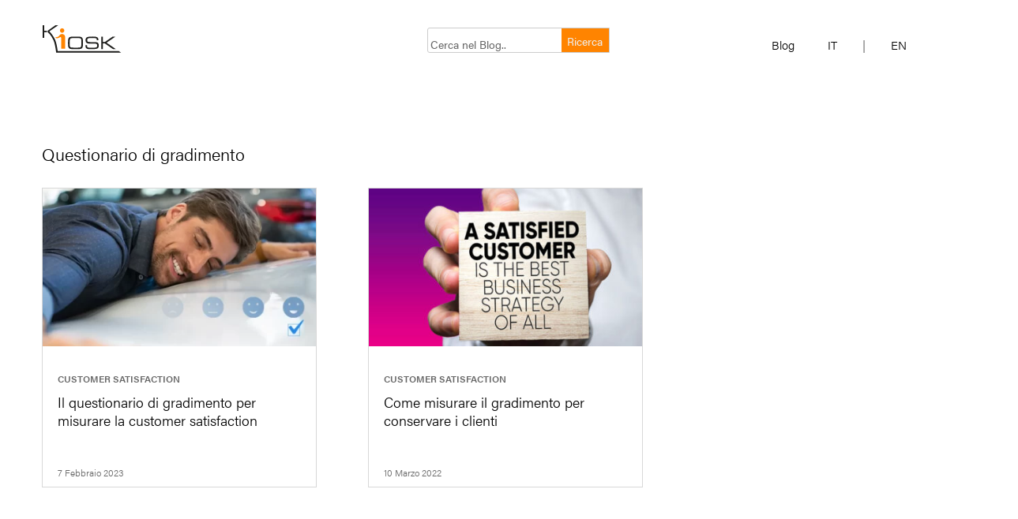

--- FILE ---
content_type: text/html; charset=UTF-8
request_url: https://www.kioskdigital.it/blog/tag/questionario-di-gradimento/
body_size: 76278
content:
<!DOCTYPE html>
<html lang="it-IT">
<head>
	<meta charset="UTF-8" />
<meta http-equiv="X-UA-Compatible" content="IE=edge">
	<link rel="pingback" href="https://www.kioskdigital.it/blog/xmlrpc.php" />

	<script type="text/javascript">
		document.documentElement.className = 'js';
	</script>
	
	<link rel="preload" href="https://www.kioskdigital.it/img/home/banner/1_digital_customer_experience.webp" as="image" crossorigin /><link rel="preload" href="https://www.kioskdigital.it/img/home/banner/mobile/touch.webp" as="image" crossorigin /><meta name='robots' content='index, follow, max-image-preview:large, max-snippet:-1, max-video-preview:-1' />

	<!-- This site is optimized with the Yoast SEO plugin v26.6 - https://yoast.com/wordpress/plugins/seo/ -->
	<title>Questionario di gradimento Archivi | Kiosk</title>
	<link rel="canonical" href="https://www.kioskdigital.it/blog/tag/questionario-di-gradimento/" />
	<meta property="og:locale" content="it_IT" />
	<meta property="og:type" content="article" />
	<meta property="og:title" content="Questionario di gradimento Archivi | Kiosk" />
	<meta property="og:url" content="https://www.kioskdigital.it/blog/tag/questionario-di-gradimento/" />
	<meta property="og:site_name" content="Kiosk" />
	<meta name="twitter:card" content="summary_large_image" />
	<meta name="twitter:site" content="@kioskdigitalsig" />
	<script type="application/ld+json" class="yoast-schema-graph">{"@context":"https://schema.org","@graph":[{"@type":"CollectionPage","@id":"https://www.kioskdigital.it/blog/tag/questionario-di-gradimento/","url":"https://www.kioskdigital.it/blog/tag/questionario-di-gradimento/","name":"Questionario di gradimento Archivi | Kiosk","isPartOf":{"@id":"https://www.kioskdigital.it/blog/#website"},"primaryImageOfPage":{"@id":"https://www.kioskdigital.it/blog/tag/questionario-di-gradimento/#primaryimage"},"image":{"@id":"https://www.kioskdigital.it/blog/tag/questionario-di-gradimento/#primaryimage"},"thumbnailUrl":"https://www.kioskdigital.it/blog/wp-content/uploads/2023/02/questionario_di_gradimento2.webp","breadcrumb":{"@id":"https://www.kioskdigital.it/blog/tag/questionario-di-gradimento/#breadcrumb"},"inLanguage":"it-IT"},{"@type":"ImageObject","inLanguage":"it-IT","@id":"https://www.kioskdigital.it/blog/tag/questionario-di-gradimento/#primaryimage","url":"https://www.kioskdigital.it/blog/wp-content/uploads/2023/02/questionario_di_gradimento2.webp","contentUrl":"https://www.kioskdigital.it/blog/wp-content/uploads/2023/02/questionario_di_gradimento2.webp","width":1166,"height":561,"caption":"questionario di gradimento della soddisfazione del cliente"},{"@type":"BreadcrumbList","@id":"https://www.kioskdigital.it/blog/tag/questionario-di-gradimento/#breadcrumb","itemListElement":[{"@type":"ListItem","position":1,"name":"Home","item":"https://www.kioskdigital.it/blog/"},{"@type":"ListItem","position":2,"name":"Questionario di gradimento"}]},{"@type":"WebSite","@id":"https://www.kioskdigital.it/blog/#website","url":"https://www.kioskdigital.it/blog/","name":"Kiosk","description":"Blog","publisher":{"@id":"https://www.kioskdigital.it/blog/#organization"},"potentialAction":[{"@type":"SearchAction","target":{"@type":"EntryPoint","urlTemplate":"https://www.kioskdigital.it/blog/?s={search_term_string}"},"query-input":{"@type":"PropertyValueSpecification","valueRequired":true,"valueName":"search_term_string"}}],"inLanguage":"it-IT"},{"@type":"Organization","@id":"https://www.kioskdigital.it/blog/#organization","name":"Kiosk","url":"https://www.kioskdigital.it/blog/","logo":{"@type":"ImageObject","inLanguage":"it-IT","@id":"https://www.kioskdigital.it/blog/#/schema/logo/image/","url":"https://www.kioskdigital.it/blog/wp-content/uploads/2023/02/logo_kiosk.svg","contentUrl":"https://www.kioskdigital.it/blog/wp-content/uploads/2023/02/logo_kiosk.svg","width":207,"height":79,"caption":"Kiosk"},"image":{"@id":"https://www.kioskdigital.it/blog/#/schema/logo/image/"},"sameAs":["https://www.facebook.com/kioskdigitalbranding/","https://x.com/kioskdigitalsig","http://instagram.com/kiosk_digital_experience/","https://www.linkedin.com/company/kiosk"]}]}</script>
	<!-- / Yoast SEO plugin. -->


<link rel='dns-prefetch' href='//static.addtoany.com' />
<link rel='dns-prefetch' href='//js.hs-scripts.com' />
<link href='https://fonts.google.com' rel='preconnect' />
<link rel="alternate" type="application/rss+xml" title="Kiosk &raquo; Feed" href="https://www.kioskdigital.it/blog/feed/" />
<link rel="alternate" type="application/rss+xml" title="Kiosk &raquo; Feed dei commenti" href="https://www.kioskdigital.it/blog/comments/feed/" />
<link rel="alternate" type="application/rss+xml" title="Kiosk &raquo; Questionario di gradimento Feed del tag" href="https://www.kioskdigital.it/blog/tag/questionario-di-gradimento/feed/" />
<meta content="Divi v.4.27.5" name="generator"/><link rel='stylesheet' id='wp-block-library-css' href='https://www.kioskdigital.it/blog/wp-includes/css/dist/block-library/style.min.css?ver=6.9' type='text/css' media='all' />
<style id='global-styles-inline-css' type='text/css'>
:root{--wp--preset--aspect-ratio--square: 1;--wp--preset--aspect-ratio--4-3: 4/3;--wp--preset--aspect-ratio--3-4: 3/4;--wp--preset--aspect-ratio--3-2: 3/2;--wp--preset--aspect-ratio--2-3: 2/3;--wp--preset--aspect-ratio--16-9: 16/9;--wp--preset--aspect-ratio--9-16: 9/16;--wp--preset--color--black: #000000;--wp--preset--color--cyan-bluish-gray: #abb8c3;--wp--preset--color--white: #ffffff;--wp--preset--color--pale-pink: #f78da7;--wp--preset--color--vivid-red: #cf2e2e;--wp--preset--color--luminous-vivid-orange: #ff6900;--wp--preset--color--luminous-vivid-amber: #fcb900;--wp--preset--color--light-green-cyan: #7bdcb5;--wp--preset--color--vivid-green-cyan: #00d084;--wp--preset--color--pale-cyan-blue: #8ed1fc;--wp--preset--color--vivid-cyan-blue: #0693e3;--wp--preset--color--vivid-purple: #9b51e0;--wp--preset--color--central-palette-1: #FF8A00;--wp--preset--gradient--vivid-cyan-blue-to-vivid-purple: linear-gradient(135deg,rgb(6,147,227) 0%,rgb(155,81,224) 100%);--wp--preset--gradient--light-green-cyan-to-vivid-green-cyan: linear-gradient(135deg,rgb(122,220,180) 0%,rgb(0,208,130) 100%);--wp--preset--gradient--luminous-vivid-amber-to-luminous-vivid-orange: linear-gradient(135deg,rgb(252,185,0) 0%,rgb(255,105,0) 100%);--wp--preset--gradient--luminous-vivid-orange-to-vivid-red: linear-gradient(135deg,rgb(255,105,0) 0%,rgb(207,46,46) 100%);--wp--preset--gradient--very-light-gray-to-cyan-bluish-gray: linear-gradient(135deg,rgb(238,238,238) 0%,rgb(169,184,195) 100%);--wp--preset--gradient--cool-to-warm-spectrum: linear-gradient(135deg,rgb(74,234,220) 0%,rgb(151,120,209) 20%,rgb(207,42,186) 40%,rgb(238,44,130) 60%,rgb(251,105,98) 80%,rgb(254,248,76) 100%);--wp--preset--gradient--blush-light-purple: linear-gradient(135deg,rgb(255,206,236) 0%,rgb(152,150,240) 100%);--wp--preset--gradient--blush-bordeaux: linear-gradient(135deg,rgb(254,205,165) 0%,rgb(254,45,45) 50%,rgb(107,0,62) 100%);--wp--preset--gradient--luminous-dusk: linear-gradient(135deg,rgb(255,203,112) 0%,rgb(199,81,192) 50%,rgb(65,88,208) 100%);--wp--preset--gradient--pale-ocean: linear-gradient(135deg,rgb(255,245,203) 0%,rgb(182,227,212) 50%,rgb(51,167,181) 100%);--wp--preset--gradient--electric-grass: linear-gradient(135deg,rgb(202,248,128) 0%,rgb(113,206,126) 100%);--wp--preset--gradient--midnight: linear-gradient(135deg,rgb(2,3,129) 0%,rgb(40,116,252) 100%);--wp--preset--font-size--small: 13px;--wp--preset--font-size--medium: 20px;--wp--preset--font-size--large: 36px;--wp--preset--font-size--x-large: 42px;--wp--preset--spacing--20: 0.44rem;--wp--preset--spacing--30: 0.67rem;--wp--preset--spacing--40: 1rem;--wp--preset--spacing--50: 1.5rem;--wp--preset--spacing--60: 2.25rem;--wp--preset--spacing--70: 3.38rem;--wp--preset--spacing--80: 5.06rem;--wp--preset--shadow--natural: 6px 6px 9px rgba(0, 0, 0, 0.2);--wp--preset--shadow--deep: 12px 12px 50px rgba(0, 0, 0, 0.4);--wp--preset--shadow--sharp: 6px 6px 0px rgba(0, 0, 0, 0.2);--wp--preset--shadow--outlined: 6px 6px 0px -3px rgb(255, 255, 255), 6px 6px rgb(0, 0, 0);--wp--preset--shadow--crisp: 6px 6px 0px rgb(0, 0, 0);}:root { --wp--style--global--content-size: 823px;--wp--style--global--wide-size: 1080px; }:where(body) { margin: 0; }.wp-site-blocks > .alignleft { float: left; margin-right: 2em; }.wp-site-blocks > .alignright { float: right; margin-left: 2em; }.wp-site-blocks > .aligncenter { justify-content: center; margin-left: auto; margin-right: auto; }:where(.is-layout-flex){gap: 0.5em;}:where(.is-layout-grid){gap: 0.5em;}.is-layout-flow > .alignleft{float: left;margin-inline-start: 0;margin-inline-end: 2em;}.is-layout-flow > .alignright{float: right;margin-inline-start: 2em;margin-inline-end: 0;}.is-layout-flow > .aligncenter{margin-left: auto !important;margin-right: auto !important;}.is-layout-constrained > .alignleft{float: left;margin-inline-start: 0;margin-inline-end: 2em;}.is-layout-constrained > .alignright{float: right;margin-inline-start: 2em;margin-inline-end: 0;}.is-layout-constrained > .aligncenter{margin-left: auto !important;margin-right: auto !important;}.is-layout-constrained > :where(:not(.alignleft):not(.alignright):not(.alignfull)){max-width: var(--wp--style--global--content-size);margin-left: auto !important;margin-right: auto !important;}.is-layout-constrained > .alignwide{max-width: var(--wp--style--global--wide-size);}body .is-layout-flex{display: flex;}.is-layout-flex{flex-wrap: wrap;align-items: center;}.is-layout-flex > :is(*, div){margin: 0;}body .is-layout-grid{display: grid;}.is-layout-grid > :is(*, div){margin: 0;}body{padding-top: 0px;padding-right: 0px;padding-bottom: 0px;padding-left: 0px;}:root :where(.wp-element-button, .wp-block-button__link){background-color: #32373c;border-width: 0;color: #fff;font-family: inherit;font-size: inherit;font-style: inherit;font-weight: inherit;letter-spacing: inherit;line-height: inherit;padding-top: calc(0.667em + 2px);padding-right: calc(1.333em + 2px);padding-bottom: calc(0.667em + 2px);padding-left: calc(1.333em + 2px);text-decoration: none;text-transform: inherit;}.has-black-color{color: var(--wp--preset--color--black) !important;}.has-cyan-bluish-gray-color{color: var(--wp--preset--color--cyan-bluish-gray) !important;}.has-white-color{color: var(--wp--preset--color--white) !important;}.has-pale-pink-color{color: var(--wp--preset--color--pale-pink) !important;}.has-vivid-red-color{color: var(--wp--preset--color--vivid-red) !important;}.has-luminous-vivid-orange-color{color: var(--wp--preset--color--luminous-vivid-orange) !important;}.has-luminous-vivid-amber-color{color: var(--wp--preset--color--luminous-vivid-amber) !important;}.has-light-green-cyan-color{color: var(--wp--preset--color--light-green-cyan) !important;}.has-vivid-green-cyan-color{color: var(--wp--preset--color--vivid-green-cyan) !important;}.has-pale-cyan-blue-color{color: var(--wp--preset--color--pale-cyan-blue) !important;}.has-vivid-cyan-blue-color{color: var(--wp--preset--color--vivid-cyan-blue) !important;}.has-vivid-purple-color{color: var(--wp--preset--color--vivid-purple) !important;}.has-central-palette-1-color{color: var(--wp--preset--color--central-palette-1) !important;}.has-black-background-color{background-color: var(--wp--preset--color--black) !important;}.has-cyan-bluish-gray-background-color{background-color: var(--wp--preset--color--cyan-bluish-gray) !important;}.has-white-background-color{background-color: var(--wp--preset--color--white) !important;}.has-pale-pink-background-color{background-color: var(--wp--preset--color--pale-pink) !important;}.has-vivid-red-background-color{background-color: var(--wp--preset--color--vivid-red) !important;}.has-luminous-vivid-orange-background-color{background-color: var(--wp--preset--color--luminous-vivid-orange) !important;}.has-luminous-vivid-amber-background-color{background-color: var(--wp--preset--color--luminous-vivid-amber) !important;}.has-light-green-cyan-background-color{background-color: var(--wp--preset--color--light-green-cyan) !important;}.has-vivid-green-cyan-background-color{background-color: var(--wp--preset--color--vivid-green-cyan) !important;}.has-pale-cyan-blue-background-color{background-color: var(--wp--preset--color--pale-cyan-blue) !important;}.has-vivid-cyan-blue-background-color{background-color: var(--wp--preset--color--vivid-cyan-blue) !important;}.has-vivid-purple-background-color{background-color: var(--wp--preset--color--vivid-purple) !important;}.has-central-palette-1-background-color{background-color: var(--wp--preset--color--central-palette-1) !important;}.has-black-border-color{border-color: var(--wp--preset--color--black) !important;}.has-cyan-bluish-gray-border-color{border-color: var(--wp--preset--color--cyan-bluish-gray) !important;}.has-white-border-color{border-color: var(--wp--preset--color--white) !important;}.has-pale-pink-border-color{border-color: var(--wp--preset--color--pale-pink) !important;}.has-vivid-red-border-color{border-color: var(--wp--preset--color--vivid-red) !important;}.has-luminous-vivid-orange-border-color{border-color: var(--wp--preset--color--luminous-vivid-orange) !important;}.has-luminous-vivid-amber-border-color{border-color: var(--wp--preset--color--luminous-vivid-amber) !important;}.has-light-green-cyan-border-color{border-color: var(--wp--preset--color--light-green-cyan) !important;}.has-vivid-green-cyan-border-color{border-color: var(--wp--preset--color--vivid-green-cyan) !important;}.has-pale-cyan-blue-border-color{border-color: var(--wp--preset--color--pale-cyan-blue) !important;}.has-vivid-cyan-blue-border-color{border-color: var(--wp--preset--color--vivid-cyan-blue) !important;}.has-vivid-purple-border-color{border-color: var(--wp--preset--color--vivid-purple) !important;}.has-central-palette-1-border-color{border-color: var(--wp--preset--color--central-palette-1) !important;}.has-vivid-cyan-blue-to-vivid-purple-gradient-background{background: var(--wp--preset--gradient--vivid-cyan-blue-to-vivid-purple) !important;}.has-light-green-cyan-to-vivid-green-cyan-gradient-background{background: var(--wp--preset--gradient--light-green-cyan-to-vivid-green-cyan) !important;}.has-luminous-vivid-amber-to-luminous-vivid-orange-gradient-background{background: var(--wp--preset--gradient--luminous-vivid-amber-to-luminous-vivid-orange) !important;}.has-luminous-vivid-orange-to-vivid-red-gradient-background{background: var(--wp--preset--gradient--luminous-vivid-orange-to-vivid-red) !important;}.has-very-light-gray-to-cyan-bluish-gray-gradient-background{background: var(--wp--preset--gradient--very-light-gray-to-cyan-bluish-gray) !important;}.has-cool-to-warm-spectrum-gradient-background{background: var(--wp--preset--gradient--cool-to-warm-spectrum) !important;}.has-blush-light-purple-gradient-background{background: var(--wp--preset--gradient--blush-light-purple) !important;}.has-blush-bordeaux-gradient-background{background: var(--wp--preset--gradient--blush-bordeaux) !important;}.has-luminous-dusk-gradient-background{background: var(--wp--preset--gradient--luminous-dusk) !important;}.has-pale-ocean-gradient-background{background: var(--wp--preset--gradient--pale-ocean) !important;}.has-electric-grass-gradient-background{background: var(--wp--preset--gradient--electric-grass) !important;}.has-midnight-gradient-background{background: var(--wp--preset--gradient--midnight) !important;}.has-small-font-size{font-size: var(--wp--preset--font-size--small) !important;}.has-medium-font-size{font-size: var(--wp--preset--font-size--medium) !important;}.has-large-font-size{font-size: var(--wp--preset--font-size--large) !important;}.has-x-large-font-size{font-size: var(--wp--preset--font-size--x-large) !important;}
/*# sourceURL=global-styles-inline-css */
</style>

<link rel='stylesheet' id='gn-frontend-gnfollow-style-css' href='https://www.kioskdigital.it/blog/wp-content/plugins/gn-publisher/assets/css/gn-frontend-gnfollow.min.css?ver=1.5.25' type='text/css' media='all' />
<link rel='stylesheet' id='wpml-legacy-horizontal-list-0-css' href='https://www.kioskdigital.it/blog/wp-content/plugins/sitepress-multilingual-cms/templates/language-switchers/legacy-list-horizontal/style.min.css?ver=1' type='text/css' media='all' />
<link rel='stylesheet' id='wpml-menu-item-0-css' href='https://www.kioskdigital.it/blog/wp-content/plugins/sitepress-multilingual-cms/templates/language-switchers/menu-item/style.min.css?ver=1' type='text/css' media='all' />
<link rel='stylesheet' id='crp-style-grid-css' href='https://www.kioskdigital.it/blog/wp-content/plugins/contextual-related-posts/css/grid.min.css?ver=4.1.0' type='text/css' media='all' />
<style id='crp-style-grid-inline-css' type='text/css'>

			.crp_related.crp-grid ul li a.crp_link {
				grid-template-rows: 250px auto;
			}
			.crp_related.crp-grid ul {
				grid-template-columns: repeat(auto-fill, minmax(375px, 1fr));
			}
			
/*# sourceURL=crp-style-grid-inline-css */
</style>
<link rel='stylesheet' id='addtoany-css' href='https://www.kioskdigital.it/blog/wp-content/plugins/add-to-any/addtoany.min.css?ver=1.16' type='text/css' media='all' />
<link rel='stylesheet' id='divi-style-css' href='https://www.kioskdigital.it/blog/wp-content/themes/Divi/style-static.min.css?ver=4.27.5' type='text/css' media='all' />
<style id="kt_central_palette_gutenberg_css" type="text/css">.has-central-palette-1-color{color:#FF8A00}.has-central-palette-1-background-color{background-color:#FF8A00}
</style>
<script type="text/javascript" id="wpml-cookie-js-extra">
/* <![CDATA[ */
var wpml_cookies = {"wp-wpml_current_language":{"value":"it","expires":1,"path":"/"}};
var wpml_cookies = {"wp-wpml_current_language":{"value":"it","expires":1,"path":"/"}};
//# sourceURL=wpml-cookie-js-extra
/* ]]> */
</script>
<script type="text/javascript" src="https://www.kioskdigital.it/blog/wp-content/plugins/sitepress-multilingual-cms/res/js/cookies/language-cookie.js?ver=486900" id="wpml-cookie-js" defer="defer" data-wp-strategy="defer"></script>
<script type="text/javascript" id="addtoany-core-js-before">
/* <![CDATA[ */
window.a2a_config=window.a2a_config||{};a2a_config.callbacks=[];a2a_config.overlays=[];a2a_config.templates={};a2a_localize = {
	Share: "Condividi",
	Save: "Salva",
	Subscribe: "Abbonati",
	Email: "Email",
	Bookmark: "Segnalibro",
	ShowAll: "espandi",
	ShowLess: "comprimi",
	FindServices: "Trova servizi",
	FindAnyServiceToAddTo: "Trova subito un servizio da aggiungere",
	PoweredBy: "Powered by",
	ShareViaEmail: "Condividi via email",
	SubscribeViaEmail: "Iscriviti via email",
	BookmarkInYourBrowser: "Aggiungi ai segnalibri",
	BookmarkInstructions: "Premi Ctrl+D o \u2318+D per mettere questa pagina nei preferiti",
	AddToYourFavorites: "Aggiungi ai favoriti",
	SendFromWebOrProgram: "Invia da qualsiasi indirizzo email o programma di posta elettronica",
	EmailProgram: "Programma di posta elettronica",
	More: "Di più&#8230;",
	ThanksForSharing: "Grazie per la condivisione!",
	ThanksForFollowing: "Thanks for following!"
};

a2a_config.icon_color="transparent,#000000";

//# sourceURL=addtoany-core-js-before
/* ]]> */
</script>
<script type="text/javascript" defer src="https://static.addtoany.com/menu/page.js" id="addtoany-core-js"></script>
<script type="text/javascript" src="https://www.kioskdigital.it/blog/wp-includes/js/jquery/jquery.min.js?ver=3.7.1" id="jquery-core-js"></script>
<script type="text/javascript" defer src="https://www.kioskdigital.it/blog/wp-content/plugins/add-to-any/addtoany.min.js?ver=1.1" id="addtoany-jquery-js"></script>
<link rel="https://api.w.org/" href="https://www.kioskdigital.it/blog/wp-json/" /><link rel="alternate" title="JSON" type="application/json" href="https://www.kioskdigital.it/blog/wp-json/wp/v2/tags/279" /><link rel="EditURI" type="application/rsd+xml" title="RSD" href="https://www.kioskdigital.it/blog/xmlrpc.php?rsd" />
<meta name="generator" content="WordPress 6.9" />
<meta name="generator" content="WPML ver:4.8.6 stt:1,27;" />
<meta name="viewport" content="width=device-width, initial-scale=1.0, maximum-scale=1.0, user-scalable=0" /><style>#ruigehond006_wrap{z-index:10001;position:fixed;display:block;left:0;width:100%;margin:0;overflow:visible}#ruigehond006_inner{position:absolute;height:0;width:inherit;background-color:rgba(255,255,255,.2);-webkit-transition:height .4s;transition:height .4s}html[dir=rtl] #ruigehond006_wrap{text-align:right}#ruigehond006_bar{width:0;height:100%;background-color:transparent}</style><!-- Google Tag Manager -->
<script>(function(w,d,s,l,i){w[l]=w[l]||[];w[l].push({'gtm.start':
new Date().getTime(),event:'gtm.js'});var f=d.getElementsByTagName(s)[0],
j=d.createElement(s),dl=l!='dataLayer'?'&l='+l:'';j.async=true;j.src=
'https://www.googletagmanager.com/gtm.js?id='+i+dl;f.parentNode.insertBefore(j,f);
})(window,document,'script','dataLayer','GTM-KCKBKFH');</script>
<!-- End Google Tag Manager -->
	
	
<!-- Google tag (gtag.js) -->
<script async src="https://www.googletagmanager.com/gtag/js?id=G-ZRSKR1RX15"></script>
<script>
  window.dataLayer = window.dataLayer || [];
  function gtag(){dataLayer.push(arguments);}
  gtag('js', new Date());

  gtag('config', 'G-ZRSKR1RX15');
</script>	







<link rel="icon" href="https://www.kioskdigital.it/blog/wp-content/uploads/2025/04/cropped-favicon-32x32.png" sizes="32x32" />
<link rel="icon" href="https://www.kioskdigital.it/blog/wp-content/uploads/2025/04/cropped-favicon-192x192.png" sizes="192x192" />
<link rel="apple-touch-icon" href="https://www.kioskdigital.it/blog/wp-content/uploads/2025/04/cropped-favicon-180x180.png" />
<meta name="msapplication-TileImage" content="https://www.kioskdigital.it/blog/wp-content/uploads/2025/04/cropped-favicon-270x270.png" />
<style id="et-divi-customizer-global-cached-inline-styles">body,.et_pb_column_1_2 .et_quote_content blockquote cite,.et_pb_column_1_2 .et_link_content a.et_link_main_url,.et_pb_column_1_3 .et_quote_content blockquote cite,.et_pb_column_3_8 .et_quote_content blockquote cite,.et_pb_column_1_4 .et_quote_content blockquote cite,.et_pb_blog_grid .et_quote_content blockquote cite,.et_pb_column_1_3 .et_link_content a.et_link_main_url,.et_pb_column_3_8 .et_link_content a.et_link_main_url,.et_pb_column_1_4 .et_link_content a.et_link_main_url,.et_pb_blog_grid .et_link_content a.et_link_main_url,body .et_pb_bg_layout_light .et_pb_post p,body .et_pb_bg_layout_dark .et_pb_post p{font-size:14px}.et_pb_slide_content,.et_pb_best_value{font-size:15px}body{color:#000000}h1,h2,h3,h4,h5,h6{color:#000000}.container,.et_pb_row,.et_pb_slider .et_pb_container,.et_pb_fullwidth_section .et_pb_title_container,.et_pb_fullwidth_section .et_pb_title_featured_container,.et_pb_fullwidth_header:not(.et_pb_fullscreen) .et_pb_fullwidth_header_container{max-width:1200px}.et_boxed_layout #page-container,.et_boxed_layout.et_non_fixed_nav.et_transparent_nav #page-container #top-header,.et_boxed_layout.et_non_fixed_nav.et_transparent_nav #page-container #main-header,.et_fixed_nav.et_boxed_layout #page-container #top-header,.et_fixed_nav.et_boxed_layout #page-container #main-header,.et_boxed_layout #page-container .container,.et_boxed_layout #page-container .et_pb_row{max-width:1360px}a{color:#ff8400}@media only screen and (min-width:1500px){.et_pb_row{padding:30px 0}.et_pb_section{padding:60px 0}.single.et_pb_pagebuilder_layout.et_full_width_page .et_post_meta_wrapper{padding-top:90px}.et_pb_fullwidth_section{padding:0}}@media only screen and (max-width:767px){body,.et_pb_column_1_2 .et_quote_content blockquote cite,.et_pb_column_1_2 .et_link_content a.et_link_main_url,.et_pb_column_1_3 .et_quote_content blockquote cite,.et_pb_column_3_8 .et_quote_content blockquote cite,.et_pb_column_1_4 .et_quote_content blockquote cite,.et_pb_blog_grid .et_quote_content blockquote cite,.et_pb_column_1_3 .et_link_content a.et_link_main_url,.et_pb_column_3_8 .et_link_content a.et_link_main_url,.et_pb_column_1_4 .et_link_content a.et_link_main_url,.et_pb_blog_grid .et_link_content a.et_link_main_url{font-size:16px}.et_pb_slider.et_pb_module .et_pb_slides .et_pb_slide_content,.et_pb_best_value{font-size:18px}h1{font-size:26px}h2,.product .related h2,.et_pb_column_1_2 .et_quote_content blockquote p{font-size:22px}h3{font-size:18px}h4,.et_pb_circle_counter h3,.et_pb_number_counter h3,.et_pb_column_1_3 .et_pb_post h2,.et_pb_column_1_4 .et_pb_post h2,.et_pb_blog_grid h2,.et_pb_column_1_3 .et_quote_content blockquote p,.et_pb_column_3_8 .et_quote_content blockquote p,.et_pb_column_1_4 .et_quote_content blockquote p,.et_pb_blog_grid .et_quote_content blockquote p,.et_pb_column_1_3 .et_link_content h2,.et_pb_column_3_8 .et_link_content h2,.et_pb_column_1_4 .et_link_content h2,.et_pb_blog_grid .et_link_content h2,.et_pb_column_1_3 .et_audio_content h2,.et_pb_column_3_8 .et_audio_content h2,.et_pb_column_1_4 .et_audio_content h2,.et_pb_blog_grid .et_audio_content h2,.et_pb_column_3_8 .et_pb_audio_module_content h2,.et_pb_column_1_3 .et_pb_audio_module_content h2,.et_pb_gallery_grid .et_pb_gallery_item h3,.et_pb_portfolio_grid .et_pb_portfolio_item h2,.et_pb_filterable_portfolio_grid .et_pb_portfolio_item h2{font-size:15px}.et_pb_slider.et_pb_module .et_pb_slides .et_pb_slide_description .et_pb_slide_title{font-size:39px}.et_pb_gallery_grid .et_pb_gallery_item h3,.et_pb_portfolio_grid .et_pb_portfolio_item h2,.et_pb_filterable_portfolio_grid .et_pb_portfolio_item h2,.et_pb_column_1_4 .et_pb_audio_module_content h2{font-size:13px}h5{font-size:13px}h6{font-size:12px}}.link-cat a:hover{font-weight:600!important}ol{padding:0 0 23px 1em!important}ol li{font-weight:300!important;margin-bottom:15px}.cli-plugin-main-link,.cli-plugin-main-button{text-decoration:none!important;font-weight:300!important}.cli-plugin-main-link:hover,.cli-plugin-main-button:hover{text-decoration:none!important;color:#ff8400!important;font-weight:300!important}.et_pb_scroll_top{right:29px!important;border-radius:5px}#float_el{float:left}.floating_el{float:left}img{object-fit:cover}.wp-image-5583{object-fit:contain}.et_pb_menu .et_pb_menu__search-button{margin-left:12px;position:static;top:auto}.et_pb_menu .et_pb_menu__search-container{position:absolute;right:0;top:100%;width:320px;max-width:90vw}@media (max-width:980px){.et_pb_menu .et_pb_menu__search-container{position:static;width:100%;top:auto}.et_pb_menu .et_pb_menu__search-button{margin-left:8px}}.et_pb_module .et_pb_post{display:flex;flex-direction:column}.et_pb_module .et_pb_post .post-meta{order:1}.et_pb_module .et_pb_post .entry-title{order:2}.et_pb_module .et_pb_post .post-content{order:3}.et_pb_post_content_0_tb_body p{margin-top:10px;margin-bottom:10px}.et_pb_post_content_0_tb_body li{font-size:16px}.mobilenone h5{padding-top:20px}.mobilenone .mb-container{padding-bottom:15px}h5{font-size:16px}.wp-pagenavi a,.wp-pagenavi span{}.wp-pagenavi{border:none!important}.wp-pagenavi span.current{color:#ff8400!important}.wp-pagenavi a:hover{color:#999!important}.wp-pagenavi a.nextpostslink{background-color:#ff8400!important;color:white!important;width:54px;height:30px;border-radius:5px;font-size:20px!important;text-align:right!important;display:inline-block;margin-left:50px;line-height:22px;padding-bottom:10px!important}.wp-pagenavi a.previouspostslink{background-color:#ff8400!important;color:white!important;width:54px;height:30px;border-radius:5px;font-size:20px!important;text-align:left!important;display:inline-block;margin-right:50px;line-height:22px;padding-bottom:10px!important}blockquote{border-left:5px solid #ff8400}a:hover{color:#666!important;font-family:acumin-pro,sans-serif!important;font-weight:300!important;font-style:normal!important;scroll-behavior:smooth!important}.widget_categories a:hover{color:#FF8400!important}body{font-family:acumin-pro,sans-serif!important;font-weight:300!important;font-style:normal!important;scroll-behavior:smooth!important}.tag-custom a{display:block;background:white;font-size:14px!important;margin-left:0px!important;padding-left:0px}.tag-custom a:hover{display:block;background:white;font-size:14px!important;margin-left:0px!important;padding-left:0px;color:#ff8400!important}.post-meta{color:#FFFFFF!important}.post-meta span{top:165px;position:relative;display:block;color:#686868;font-size:12px!important}.post-meta a{position:relative;display:block;text-transform:uppercase;font-weight:600;color:#686868;font-size:12px!important}.post-meta a:hover{position:relative;display:block;text-transform:uppercase;font-weight:600!important;color:#686868}.entry-title a:hover{font-weight:500!important}.mobilenone{display:block}.mobilenone td{padding-right:50px}.mobilenone img{object-fit:cover;object-position:center;height:100%}.desktopnone{display:none}.et_pb_menu .et_pb_menu__search-container{width:930px}.et_pb_menu .et_pb_menu__search-container:hover{width:930px}.et_pb_post_content_0_tb_body h4,h2{line-height:1.5em}@media screen and (max-width:992px){.et_pb_menu .et_pb_menu__search-container{width:100%}.et_pb_post_content_0_tb_body h4{line-height:1.6em!important}.et_pb_menu .et_pb_menu__search-container:hover{width:100%}.crp_related ul li{width:100%}.crp_thumb{width:100%!important}.et_pb_menu__search-button{margin-left:0px!important;top:0px;position:relative}.et_pb_menu .et_pb_menu__search-container{top:7px}.et_pb_menu_inner_container{position:relative;float:left}.et_pb_menu_0_tb_header.et_pb_menu:hover{max-width:65%;padding-right:0px!important}.et_pb_menu_0_tb_header.et_pb_menu{float:left;max-width:65%;padding-right:0px!important}.mobilenone{display:none}.desktopnone{display:block;height:100%!important;margin-bottom:50px}.desktopnone td{padding:35px}.desktopnone img{object-fit:cover;object-position:center;max-height:361px}}.et_pb_image_container{border:solid 1px #d8d8d8;border-bottom:none}.et_pb_menu_0_tb_header.et_pb_menu:hover{max-width:65%;padding-right:0px!important}@media screen and (max-width:600px){h5,h2{line-height:1.3em}.crp_thumb{min-width:unset!important}.crp_related ul{grid-template-columns:repeat(auto-fill,minmax(100%,1 fr))!important}.et_pb_menu_0_tb_header.et_pb_menu:hover{max-width:65%;padding-right:0px!important}}#test{list-style-type:none;margin-left:0px;padding-left:0px}.chr{border:solid 1px #ccc}.p0{padding-bottom:0px}.crp_related{margin-top:50px}.crp_related hr{color:#f0f0f0;background-color:#f0f0f0;border:solid 1px #f0f0f0}.custom_hr hr{color:#f0f0f0;background-color:#f0f0f0;border:solid 1px #f0f0f0;margin-bottom:50px}.crp_related h4{margin-bottom:20px;margin-top:35px}.crp_title{padding-left:10px!important;padding-right:10px!important;padding-top:10px!important;color:#333;min-height:70px;background-color:#FFFFFF;margin:0px!important}.crp_thumb{height:255px!important;object-fit:cover;width:100%;min-width:385px}.crp_title:hover{color:#999}.crp_date{display:none}.crp_related ul{list-style:none!important;padding:0px!important}.tag_test_custom a{padding:10px;border:solid 1px #f0f0f0;margin:5px;color:#666666!important;background-color:#ffffff;float:left}.tag_test_custom a:hover{padding:10px;border:solid 1px #f0f0f0;background-color:#f0f0f0;margin:5px;color:#666666!important}.tag_test_custom .et_pb_text_inner{display:block;height:100%;margin-bottom:50px;overflow:hidden}.a2a_floating_style.a2a_default_style{width:100%}.a2a_floating_style.a2a_default_style a{width:20%}.a2a_floating_style.a2a_default_style span{position:relative;left:25%}@media (max-width:980px){.et_pb_menu__search-button{top:5px}.et_pb_menu .et_pb_menu__menu{display:flex!important}.et_mobile_nav_menu{display:none!important;float:left!important}.wpml-ls-native{border-left:none;padding-left:0}}h1{color:#000000!important;font-size:35px!important;line-height:1.2em!important;font-weight:300!important}.hp_title{font-size:42px!important}h2{color:#000000!important;font-size:24px}ul li{margin-bottom:1px}.et_pb_post_content ul,.et_pb_post_content ol{line-height:28px!important;font-size:15px!important;margin-left:1.5em}.et_pb_post_content ul li::before{content:"\2022";color:black;display:inline-block;width:0.5em;margin-left:0px}h3{padding-bottom:0px!important}@media (max-width:767px){body.single-post h1.entry-title{font-size:24px!important;line-height:1.3em!important;font-weight:300!important}}.et_pb_blog_grid .et_pb_post h2.entry-title,.et_pb_blog_grid .et_pb_post h2.entry-title a{font-size:18px!important;line-height:1.3em!important;font-weight:300!important}.et_pb_scroll_top{background:#E8C704;color:#222222;border-radius:5px}.et_pb_post_content strong{font-weight:600}@media (max-width:767px){.et_pb_post_content h4{font-size:18px!important}}.et_pb_post_content ul,.et_pb_post_content ol{margin-left:1.4em;line-height:28px;font-size:15px;list-style-position:outside}.et_pb_post_content ul{list-style-type:disc}.et_pb_post_content ol{list-style-type:decimal}.et_pb_post_content ul li,.et_pb_post_content ol li{margin-bottom:8px;font-weight:300}.et_pb_post_content ul li::marker{color:#000;font-size:0.7em}.et_pb_post_content ol li::marker{color:#000;font-size:1em}.et_pb_post_content ul li::before,.et_pb_post_content ol li::before{content:none!important}ul li{margin-bottom:0}.et_pb_menu ul li a,.wpml-ls a{color:#000000!important;font-family:acumin-pro,sans-serif!important;font-weight:300!important;font-size:15px!important;line-height:1.2em!important;text-decoration:none!important;transition:color 0.3s ease!important}.et_pb_menu ul li a:hover,.wpml-ls a:hover{color:#ff8400!important}.wpml-ls-native{border:none!important;padding-left:0!important}@media (min-width:981px){#menu-header-menu{display:flex!important;align-items:center!important;flex-wrap:nowrap!important}#menu-header-menu>li{display:flex!important;align-items:center!important}#menu-header-menu>li:not(.wpml-ls-item):not(.menu-separator)>a{display:flex!important;align-items:center!important;height:40px!important;line-height:40px!important;padding:0 10px!important}#menu-header-menu>li.menu-separator{margin-left:auto!important}#menu-header-menu>li.menu-separator>a{pointer-events:none;cursor:default;padding:0 0px!important;opacity:0.7;font-weight:300}#menu-header-menu li.wpml-ls-item>a{padding-left:2px!important;padding-right:2px!important}}.header-desktop,.header-mobile{display:none!important}@media (min-width:981px){.header-desktop{display:flex!important}}@media (max-width:980px){.header-mobile{display:block!important}}body{overflow-x:hidden}@media (max-width:980px){#page-container,.et-l--body,.et_pb_section,.et_pb_row{overflow-x:hidden}}</style><link rel='stylesheet' id='mediaelement-css' href='https://www.kioskdigital.it/blog/wp-includes/js/mediaelement/mediaelementplayer-legacy.min.css?ver=4.2.17' type='text/css' media='all' />
<link rel='stylesheet' id='wp-mediaelement-css' href='https://www.kioskdigital.it/blog/wp-includes/js/mediaelement/wp-mediaelement.min.css?ver=6.9' type='text/css' media='all' />
</head>
<body class="archive tag tag-questionario-di-gradimento tag-279 wp-theme-Divi et-tb-has-template et-tb-has-header et-tb-has-body et-tb-has-footer et_pb_button_helper_class et_cover_background et_pb_gutter osx et_pb_gutters3 et_divi_theme et-db">
	<div id="page-container">
<div id="et-boc" class="et-boc">
			
		<header class="et-l et-l--header">
			<div class="et_builder_inner_content et_pb_gutters3"><div class="et_pb_section et_pb_section_0_tb_header et_pb_sticky_module et_section_regular et_pb_section--with-menu" >
				
				
				
				
				
				
				<div class="et_pb_row et_pb_row_0_tb_header header-desktop et_pb_row--with-menu">
				<div class="et_pb_column et_pb_column_1_3 et_pb_column_0_tb_header  et_pb_css_mix_blend_mode_passthrough">
				
				
				
				
				<div id="header-logo" class="et_pb_module et_pb_image et_pb_image_0_tb_header">
				
				
				
				
				<a href="https://www.kioskdigital.it"><span class="et_pb_image_wrap "><img decoding="async" width="207" height="79" src="https://www.kioskdigital.it/blog/wp-content/uploads/2025/09/logo_kiosk_fix.svg" alt="" title="logo_kiosk_fix" class="wp-image-9046" /></span></a>
			</div>
			</div><div class="et_pb_column et_pb_column_1_3 et_pb_column_1_tb_header  et_pb_css_mix_blend_mode_passthrough">
				
				
				
				
				<div class="et_pb_module et_pb_search et_pb_search_0_tb_header header-search-ITA  et_pb_text_align_left et_pb_bg_layout_light">
				
				
				
				
				<form role="search" method="get" class="et_pb_searchform" action="https://www.kioskdigital.it/blog/">
					<div>
						<label class="screen-reader-text" for="s">Cerca:</label>
						<input type="text" name="s" placeholder="Cerca nel Blog.." class="et_pb_s" data-et-multi-view="{&quot;schema&quot;:{&quot;attrs&quot;:{&quot;desktop&quot;:{&quot;type&quot;:&quot;text&quot;,&quot;name&quot;:&quot;s&quot;,&quot;class&quot;:&quot;et_pb_s&quot;,&quot;placeholder&quot;:&quot;Cerca nel Blog..&quot;},&quot;tablet&quot;:{&quot;placeholder&quot;:&quot;Search the blog..&quot;}}},&quot;slug&quot;:&quot;et_pb_search&quot;}" />
						<input type="hidden" name="et_pb_searchform_submit" value="et_search_proccess" />
						
						<input type="hidden" name="et_pb_include_posts" value="yes" />
						<input type="hidden" name="et_pb_include_pages" value="yes" />
						<input type="submit" value="Ricerca" class="et_pb_searchsubmit">
					</div>
				</form>
			</div>
			</div><div class="et_pb_column et_pb_column_1_3 et_pb_column_2_tb_header  et_pb_css_mix_blend_mode_passthrough et-last-child et_pb_column--with-menu">
				
				
				
				
				<div id="blog-label" class="et_pb_module et_pb_menu et_pb_menu_0_tb_header et_clickable et_pb_bg_layout_light  et_pb_text_align_left et_dropdown_animation_fade et_pb_menu--without-logo et_pb_menu--style-left_aligned">
					
					
					
					
					<div class="et_pb_menu_inner_container clearfix">
						<div class="et_pb_menu__logo-wrap">
			  <div class="et_pb_menu__logo">
				<img decoding="async" src="" alt="" class="et_multi_view_hidden_image" data-et-multi-view="{&quot;schema&quot;:{&quot;attrs&quot;:{&quot;desktop&quot;:{&quot;src&quot;:&quot;&quot;,&quot;alt&quot;:&quot;&quot;},&quot;hover&quot;:{&quot;src&quot;:&quot;https:\/\/www.kioskdigital.it\/blog\/wp-content\/uploads\/2025\/09\/logo_kiosk_fix.svg&quot;}}},&quot;slug&quot;:&quot;et_pb_menu&quot;,&quot;hover_selector&quot;:&quot;.et_pb_menu_0_tb_header .et_pb_menu__logo-wrap .et_pb_menu__logo img&quot;}" />
			  </div>
			</div>
						<div class="et_pb_menu__wrap">
							<div class="et_pb_menu__menu">
								<nav class="et-menu-nav"><ul id="menu-header-menu" class="et-menu nav"><li id="menu-item-9284" class="et_pb_menu_page_id-9284 menu-item menu-item-type-custom menu-item-object-custom menu-item-home menu-item-9284"><a href="https://www.kioskdigital.it/blog">Blog</a></li>
<li id="menu-item-9684" class="et_pb_menu_page_id-9684 menu-item menu-item-type-custom menu-item-object-custom menu-item-home menu-item-9684"><a href="https://www.kioskdigital.it/blog">IT</a></li>
<li id="menu-item-9776" class="menu-separator et_pb_menu_page_id-9776 menu-item menu-item-type-custom menu-item-object-custom menu-item-9776"><a href="#">|</a></li>
<li id="menu-item-9685" class="et_pb_menu_page_id-9685 menu-item menu-item-type-custom menu-item-object-custom menu-item-9685"><a href="https://www.kioskdigital.it/blog/en">EN</a></li>
</ul></nav>
							</div>
							
							
							<div class="et_mobile_nav_menu">
				<div class="mobile_nav closed">
					<span class="mobile_menu_bar"></span>
				</div>
			</div>
						</div>
						
					</div>
				</div>
			</div>
				
				
				
				
			</div><div class="et_pb_row et_pb_row_1_tb_header header-mobile et_pb_row--with-menu">
				<div class="et_pb_column et_pb_column_1_2 et_pb_column_3_tb_header  et_pb_css_mix_blend_mode_passthrough">
				
				
				
				
				<div id="header-logo" class="et_pb_module et_pb_image et_pb_image_1_tb_header">
				
				
				
				
				<a href="https://www.kioskdigital.it"><span class="et_pb_image_wrap "><img decoding="async" width="207" height="79" src="https://www.kioskdigital.it/blog/wp-content/uploads/2025/09/logo_kiosk_fix.svg" alt="" title="logo_kiosk_fix" class="wp-image-9046" /></span></a>
			</div>
			</div><div class="et_pb_column et_pb_column_1_2 et_pb_column_4_tb_header  et_pb_css_mix_blend_mode_passthrough et-last-child et_pb_column--with-menu">
				
				
				
				
				<div id="blog-label" class="et_pb_module et_pb_menu et_pb_menu_1_tb_header et_clickable et_pb_bg_layout_light  et_pb_text_align_left et_dropdown_animation_fade et_pb_menu--without-logo et_pb_menu--style-left_aligned">
					
					
					
					
					<div class="et_pb_menu_inner_container clearfix">
						<div class="et_pb_menu__logo-wrap">
			  <div class="et_pb_menu__logo">
				<img decoding="async" src="" alt="" class="et_multi_view_hidden_image" data-et-multi-view="{&quot;schema&quot;:{&quot;attrs&quot;:{&quot;desktop&quot;:{&quot;src&quot;:&quot;&quot;,&quot;alt&quot;:&quot;&quot;},&quot;hover&quot;:{&quot;src&quot;:&quot;https:\/\/www.kioskdigital.it\/blog\/wp-content\/uploads\/2025\/09\/logo_kiosk_fix.svg&quot;}}},&quot;slug&quot;:&quot;et_pb_menu&quot;,&quot;hover_selector&quot;:&quot;.et_pb_menu_1_tb_header .et_pb_menu__logo-wrap .et_pb_menu__logo img&quot;}" />
			  </div>
			</div>
						<div class="et_pb_menu__wrap">
							<div class="et_pb_menu__menu">
								<nav class="et-menu-nav"><ul id="menu-header-menu-1" class="et-menu nav"><li class="et_pb_menu_page_id-9284 menu-item menu-item-type-custom menu-item-object-custom menu-item-home menu-item-9284"><a href="https://www.kioskdigital.it/blog">Blog</a></li>
<li class="et_pb_menu_page_id-9684 menu-item menu-item-type-custom menu-item-object-custom menu-item-home menu-item-9684"><a href="https://www.kioskdigital.it/blog">IT</a></li>
<li class="menu-separator et_pb_menu_page_id-9776 menu-item menu-item-type-custom menu-item-object-custom menu-item-9776"><a href="#">|</a></li>
<li class="et_pb_menu_page_id-9685 menu-item menu-item-type-custom menu-item-object-custom menu-item-9685"><a href="https://www.kioskdigital.it/blog/en">EN</a></li>
</ul></nav>
							</div>
							
							
							<div class="et_mobile_nav_menu">
				<div class="mobile_nav closed">
					<span class="mobile_menu_bar"></span>
				</div>
			</div>
						</div>
						
					</div>
				</div>
			</div>
				
				
				
				
			</div>
				
				
			</div>		</div>
	</header>
	<div id="et-main-area">
	
    <div id="main-content">
    <div class="et-l et-l--body">
			<div class="et_builder_inner_content et_pb_gutters3"><div class="et_pb_section et_pb_section_0_tb_body et_section_regular" >
				
				
				
				
				
				
				<div class="et_pb_with_border et_pb_row et_pb_row_0_tb_body">
				<div class="et_pb_column et_pb_column_4_4 et_pb_column_0_tb_body  et_pb_css_mix_blend_mode_passthrough et-last-child">
				
				
				
				
				<div class="et_pb_module et_pb_text et_pb_text_0_tb_body  et_pb_text_align_left et_pb_bg_layout_light">
				
				
				
				
				<div class="et_pb_text_inner">Questionario di gradimento</div>
			</div><div class="et_pb_with_border et_pb_module et_pb_blog_0_tb_body et_pb_blog_grid_wrapper et_pb_bg_layout_light">
					<div class="et_pb_blog_grid clearfix  et_pb_text_align_left">
					
					
					
					
					<div class="et_pb_ajax_pagination_container">
						<div class="et_pb_salvattore_content" data-columns>
			<article id="post-5381" class="et_pb_post clearfix et_pb_blog_item_0_0 post-5381 post type-post status-publish format-standard has-post-thumbnail hentry category-customer-satisfaction tag-csat tag-emoticon tag-nps tag-questionario-di-gradimento">

				<div class="et_pb_image_container"><a href="https://www.kioskdigital.it/blog/questionario-di-gradimento/" class="entry-featured-image-url"><img fetchpriority="high" decoding="async" src="https://www.kioskdigital.it/blog/wp-content/uploads/2023/02/questionario_di_gradimento2-400x250.webp" alt="Il questionario di gradimento per misurare la customer satisfaction" class="" srcset="https://www.kioskdigital.it/blog/wp-content/uploads/2023/02/questionario_di_gradimento2.webp 479w, https://www.kioskdigital.it/blog/wp-content/uploads/2023/02/questionario_di_gradimento2-400x250.webp 480w " sizes="(max-width:479px) 479px, 100vw "  width="400" height="250" /></a></div>
														<h2 class="entry-title">
													<a href="https://www.kioskdigital.it/blog/questionario-di-gradimento/">Il questionario di gradimento per misurare la customer satisfaction</a>
											</h2>
				
					<p class="post-meta"><span class="published">7 Febbraio 2023</span> | <a href="https://www.kioskdigital.it/blog/category/customer-satisfaction/" rel="tag">Customer Satisfaction</a></p><div class="post-content"><div class="post-content-inner et_multi_view_hidden"></div></div>			
			</article>
				
			<article id="post-3934" class="et_pb_post clearfix et_pb_blog_item_0_1 post-3934 post type-post status-publish format-standard has-post-thumbnail hentry category-customer-satisfaction tag-ces tag-csat tag-emoticon tag-nps tag-questionario-di-gradimento">

				<div class="et_pb_image_container"><a href="https://www.kioskdigital.it/blog/misurare-il-gradimento/" class="entry-featured-image-url"><img decoding="async" src="https://www.kioskdigital.it/blog/wp-content/uploads/2022/03/CSAT-1-400x250.jpg" alt="Come misurare il gradimento per conservare i clienti" class="" srcset="https://www.kioskdigital.it/blog/wp-content/uploads/2022/03/CSAT-1.jpg 479w, https://www.kioskdigital.it/blog/wp-content/uploads/2022/03/CSAT-1-400x250.jpg 480w " sizes="(max-width:479px) 479px, 100vw "  width="400" height="250" /></a></div>
														<h2 class="entry-title">
													<a href="https://www.kioskdigital.it/blog/misurare-il-gradimento/">Come misurare il gradimento per conservare i clienti</a>
											</h2>
				
					<p class="post-meta"><span class="published">10 Marzo 2022</span> | <a href="https://www.kioskdigital.it/blog/category/customer-satisfaction/" rel="tag">Customer Satisfaction</a></p><div class="post-content"><div class="post-content-inner et_multi_view_hidden"></div></div>			
			</article>
				</div>
					</div>
					</div> 
				</div><div class="et_pb_module et_pb_code et_pb_code_0_tb_body">
				
				
				
				
				<div class="et_pb_code_inner"><script>
jQuery(function($){

  /* 1) Correzione link logo per /en/ (se ti serve anche qui) */
  if(window.location.href.indexOf("/en/") >= 0){
    $(".et_pb_image_0_tb_header")
      .find("a:first")
      .attr("href", "https://www.kioskdigital.it/EN/");
  }

  /* 2) LOAD MORE BLOG
     Richiede:
     - modulo Blog con classe CSS: pa-blog-load-more
     - pulsante con ID CSS: pa_load_more
  */

  var $articlesWrapper = $(".pa-blog-load-more");
  var $loadMoreBtn     = $("#pa_load_more");

  // Se non ci sono articoli o non c'è il bottone, esci
  if(!$articlesWrapper.length || !$loadMoreBtn.length){
    return;
  }

  function setupLoadMore(){
    var isMobile = window.matchMedia('(max-width: 767px)').matches;
    var shown, step;

    if(isMobile){
      // Mobile: primi 6, poi 3 alla volta
      shown = 6;
      step  = 3;
    } else {
      // Desktop: primi 9 (3 righe), poi 6 alla volta
      shown = 9;
      step  = 6;
    }

    var $articles = $articlesWrapper.find("article");

    // Nasconde tutto, mostra solo i primi "shown"
    $articles.hide().slice(0, shown).show();

    // Se gli articoli sono <= shown, il bottone non serve
    if($articles.length <= shown){
      $loadMoreBtn.hide();
    }

    // Click sul bottone
    $loadMoreBtn.off("click.kioskLoadMore").on("click.kioskLoadMore", function(e){
      e.preventDefault();
      shown += step;

      $articles.slice(0, shown).show();

      if($articles.length <= shown){
        $loadMoreBtn.hide();
      }
    });
  }

  setupLoadMore();

});
</script>
</div>
			</div>
			</div>
				
				
				
				
			</div>
				
				
			</div>		</div>
	</div>
	    </div>
    
	<footer class="et-l et-l--footer">
			<div class="et_builder_inner_content et_pb_gutters3"><div class="et_pb_section et_pb_section_0_tb_footer et_pb_with_background et_section_regular" >
				
				
				
				
				
				
				<div class="et_pb_row et_pb_row_0_tb_footer">
				<div class="et_pb_column et_pb_column_1_2 et_pb_column_0_tb_footer  et_pb_css_mix_blend_mode_passthrough">
				
				
				
				
				<div class="et_pb_module et_pb_text et_pb_text_0_tb_footer  et_pb_text_align_left et_pb_bg_layout_light">
				
				
				
				
				<div class="et_pb_text_inner">Kiosk © , tutti i diritti riservati.</p>
<p><a target="_blank" href="https://www.kioskdigital.it/privacy_it.html" rel="noopener">Privacy</a>  |   <a target="_blank" href="https://www.kioskdigital.it/cookie.html" rel="noopener">Cookie Policy</a>  | <a target="_blank" href="https://www.kioskdigital.it/terminiuso.html" rel="noopener"> Termini per l&#8217;uso</a></div>
			</div>
			</div><div class="et_pb_column et_pb_column_1_2 et_pb_column_1_tb_footer  et_pb_css_mix_blend_mode_passthrough et-last-child">
				
				
				
				
				<ul id="float_el" class="et_pb_module et_pb_social_media_follow et_pb_social_media_follow_0_tb_footer floating_el clearfix  et_pb_text_align_right et_pb_text_align_left-tablet et_pb_bg_layout_light">
				
				
				
				
				<li
            class='et_pb_social_media_follow_network_0_tb_footer et_pb_social_icon et_pb_social_network_link  et-social-facebook'><a
              href='https://www.facebook.com/kioskdigitalsignage/'
              class='icon et_pb_with_border'
              title='Segui su Facebook'
               target="_blank"><span
                class='et_pb_social_media_follow_network_name'
                aria-hidden='true'
                >Segui</span></a></li><li
            class='et_pb_social_media_follow_network_1_tb_footer et_pb_social_icon et_pb_social_network_link  et-social-instagram'><a
              href='https://www.instagram.com/kiosk_digital_experience/'
              class='icon et_pb_with_border'
              title='Segui su Instagram'
               target="_blank"><span
                class='et_pb_social_media_follow_network_name'
                aria-hidden='true'
                >Segui</span></a></li><li
            class='et_pb_social_media_follow_network_2_tb_footer et_pb_social_icon et_pb_social_network_link  et-social-twitter'><a
              href='https://twitter.com/kioskdigitalsig/'
              class='icon et_pb_with_border'
              title='Segui su X'
               target="_blank"><span
                class='et_pb_social_media_follow_network_name'
                aria-hidden='true'
                >Segui</span></a></li><li
            class='et_pb_social_media_follow_network_3_tb_footer et_pb_social_icon et_pb_social_network_link  et-social-pinterest'><a
              href='https://www.pinterest.it/kiosk0031/'
              class='icon et_pb_with_border'
              title='Segui su Pinterest'
               target="_blank"><span
                class='et_pb_social_media_follow_network_name'
                aria-hidden='true'
                >Segui</span></a></li>
			</ul>
			</div>
				
				
				
				
			</div>
				
				
			</div>		</div>
	</footer>
		</div>

			
		</div>
		</div>

			<script type="speculationrules">
{"prefetch":[{"source":"document","where":{"and":[{"href_matches":"/blog/*"},{"not":{"href_matches":["/blog/wp-*.php","/blog/wp-admin/*","/blog/wp-content/uploads/*","/blog/wp-content/*","/blog/wp-content/plugins/*","/blog/wp-content/themes/Divi/*","/blog/*\\?(.+)"]}},{"not":{"selector_matches":"a[rel~=\"nofollow\"]"}},{"not":{"selector_matches":".no-prefetch, .no-prefetch a"}}]},"eagerness":"conservative"}]}
</script>
<div class="a2a_kit a2a_kit_size_26 a2a_floating_style a2a_vertical_style" data-a2a-scroll-show="50" style="left:0px;top:250px;background-color:transparent"><a class="a2a_button_email" href="https://www.addtoany.com/add_to/email?linkurl=https%3A%2F%2Fwww.kioskdigital.it%2Fblog%2Fblog%2Ftag%2Fquestionario-di-gradimento%2F&amp;linkname=Questionario%20di%20gradimento%20Archivi%20%7C%20Kiosk" title="Email" rel="nofollow noopener" target="_blank"></a><a class="a2a_button_facebook" href="https://www.addtoany.com/add_to/facebook?linkurl=https%3A%2F%2Fwww.kioskdigital.it%2Fblog%2Fblog%2Ftag%2Fquestionario-di-gradimento%2F&amp;linkname=Questionario%20di%20gradimento%20Archivi%20%7C%20Kiosk" title="Facebook" rel="nofollow noopener" target="_blank"></a><a class="a2a_button_whatsapp" href="https://www.addtoany.com/add_to/whatsapp?linkurl=https%3A%2F%2Fwww.kioskdigital.it%2Fblog%2Fblog%2Ftag%2Fquestionario-di-gradimento%2F&amp;linkname=Questionario%20di%20gradimento%20Archivi%20%7C%20Kiosk" title="WhatsApp" rel="nofollow noopener" target="_blank"></a><a class="a2a_button_twitter" href="https://www.addtoany.com/add_to/twitter?linkurl=https%3A%2F%2Fwww.kioskdigital.it%2Fblog%2Fblog%2Ftag%2Fquestionario-di-gradimento%2F&amp;linkname=Questionario%20di%20gradimento%20Archivi%20%7C%20Kiosk" title="Twitter" rel="nofollow noopener" target="_blank"></a><a class="a2a_button_linkedin" href="https://www.addtoany.com/add_to/linkedin?linkurl=https%3A%2F%2Fwww.kioskdigital.it%2Fblog%2Fblog%2Ftag%2Fquestionario-di-gradimento%2F&amp;linkname=Questionario%20di%20gradimento%20Archivi%20%7C%20Kiosk" title="LinkedIn" rel="nofollow noopener" target="_blank"></a></div>	<script type="text/javascript">
				var et_link_options_data = [{"class":"et_pb_menu_0_tb_header","url":"https:\/\/www.kioskdigital.it\/blog","target":"_self"},{"class":"et_pb_menu_1_tb_header","url":"https:\/\/www.kioskdigital.it\/blog","target":"_self"}];
			</script>
	<link rel="stylesheet" href="https://use.typekit.net/zmm1arw.css">
<script>
$(document).ready(function() {
	//alert("0");
    if(window.location.href.indexOf("/en/") >= 0){
		//alert("1");
    $(".et_pb_image_0_tb_header").find("a:first").attr("href", "https://www.kioskdigital.it/EN/")    }
});
</script>

<script type="text/javascript" src="https://www.kioskdigital.it/blog/wp-content/plugins/wp-reading-progress/wp-reading-progress.min.js?ver=1.6.1" id="ruigehond006_javascript-js"></script>
<script type="text/javascript" src="https://www.kioskdigital.it/blog/wp-content/plugins/speedycache-pro/assets/js/instantpage.js?ver=1.3.7" id="speedycache_instant_page-js" defer="defer" data-wp-strategy="defer"></script>
<script type="text/javascript" id="divi-custom-script-js-extra">
/* <![CDATA[ */
var DIVI = {"item_count":"%d Item","items_count":"%d Items"};
var et_builder_utils_params = {"condition":{"diviTheme":true,"extraTheme":false},"scrollLocations":["app","top"],"builderScrollLocations":{"desktop":"app","tablet":"app","phone":"app"},"onloadScrollLocation":"app","builderType":"fe"};
var et_frontend_scripts = {"builderCssContainerPrefix":"#et-boc","builderCssLayoutPrefix":"#et-boc .et-l"};
var et_pb_custom = {"ajaxurl":"https://www.kioskdigital.it/blog/wp-admin/admin-ajax.php","images_uri":"https://www.kioskdigital.it/blog/wp-content/themes/Divi/images","builder_images_uri":"https://www.kioskdigital.it/blog/wp-content/themes/Divi/includes/builder/images","et_frontend_nonce":"ec6ce13ef3","subscription_failed":"Si prega di verificare i campi di seguito per assicurarsi di aver inserito le informazioni corrette.","et_ab_log_nonce":"fa7769f632","fill_message":"Compila i seguenti campi:","contact_error_message":"Per favore, correggi i seguenti errori:","invalid":"E-mail non valido","captcha":"Captcha","prev":"Indietro","previous":"Precedente","next":"Accanto","wrong_captcha":"Hai inserito un numero errato nei captcha.","wrong_checkbox":"Casella di controllo","ignore_waypoints":"no","is_divi_theme_used":"1","widget_search_selector":".widget_search","ab_tests":[],"is_ab_testing_active":"","page_id":"5381","unique_test_id":"","ab_bounce_rate":"5","is_cache_plugin_active":"no","is_shortcode_tracking":"","tinymce_uri":"https://www.kioskdigital.it/blog/wp-content/themes/Divi/includes/builder/frontend-builder/assets/vendors","accent_color":"#7EBEC5","waypoints_options":[]};
var et_pb_box_shadow_elements = [];
//# sourceURL=divi-custom-script-js-extra
/* ]]> */
</script>
<script type="text/javascript" src="https://www.kioskdigital.it/blog/wp-content/themes/Divi/js/scripts.min.js?ver=4.27.5" id="divi-custom-script-js"></script>
<script type="text/javascript" src="https://www.kioskdigital.it/blog/wp-content/themes/Divi/includes/builder/feature/dynamic-assets/assets/js/jquery.fitvids.js?ver=4.27.5" id="fitvids-js"></script>
<script type="text/javascript" src="https://www.kioskdigital.it/blog/wp-includes/js/comment-reply.min.js?ver=6.9" id="comment-reply-js" async="async" data-wp-strategy="async" fetchpriority="low"></script>
<script type="text/javascript" src="https://www.kioskdigital.it/blog/wp-content/themes/Divi/includes/builder/feature/dynamic-assets/assets/js/jquery.mobile.js?ver=4.27.5" id="jquery-mobile-js"></script>
<script type="text/javascript" src="https://www.kioskdigital.it/blog/wp-content/themes/Divi/includes/builder/feature/dynamic-assets/assets/js/magnific-popup.js?ver=4.27.5" id="magnific-popup-js"></script>
<script type="text/javascript" src="https://www.kioskdigital.it/blog/wp-content/themes/Divi/includes/builder/feature/dynamic-assets/assets/js/easypiechart.js?ver=4.27.5" id="easypiechart-js"></script>
<script type="text/javascript" src="https://www.kioskdigital.it/blog/wp-content/themes/Divi/includes/builder/feature/dynamic-assets/assets/js/salvattore.js?ver=4.27.5" id="salvattore-js"></script>
<script type="text/javascript" src="https://www.kioskdigital.it/blog/wp-content/themes/Divi/core/admin/js/common.js?ver=4.27.5" id="et-core-common-js"></script>
<script type="text/javascript" id="mediaelement-core-js-before">
/* <![CDATA[ */
var mejsL10n = {"language":"it","strings":{"mejs.download-file":"Scarica il file","mejs.install-flash":"Stai usando un browser che non ha Flash player abilitato o installato. Attiva il tuo plugin Flash player o scarica l'ultima versione da https://get.adobe.com/flashplayer/","mejs.fullscreen":"Schermo intero","mejs.play":"Play","mejs.pause":"Pausa","mejs.time-slider":"Time Slider","mejs.time-help-text":"Usa i tasti freccia sinistra/destra per avanzare di un secondo, su/gi\u00f9 per avanzare di 10 secondi.","mejs.live-broadcast":"Diretta streaming","mejs.volume-help-text":"Usa i tasti freccia su/gi\u00f9 per aumentare o diminuire il volume.","mejs.unmute":"Togli il muto","mejs.mute":"Muto","mejs.volume-slider":"Cursore del volume","mejs.video-player":"Video Player","mejs.audio-player":"Audio Player","mejs.captions-subtitles":"Didascalie/Sottotitoli","mejs.captions-chapters":"Capitoli","mejs.none":"Nessuna","mejs.afrikaans":"Afrikaans","mejs.albanian":"Albanese","mejs.arabic":"Arabo","mejs.belarusian":"Bielorusso","mejs.bulgarian":"Bulgaro","mejs.catalan":"Catalano","mejs.chinese":"Cinese","mejs.chinese-simplified":"Cinese (semplificato)","mejs.chinese-traditional":"Cinese (tradizionale)","mejs.croatian":"Croato","mejs.czech":"Ceco","mejs.danish":"Danese","mejs.dutch":"Olandese","mejs.english":"Inglese","mejs.estonian":"Estone","mejs.filipino":"Filippino","mejs.finnish":"Finlandese","mejs.french":"Francese","mejs.galician":"Galician","mejs.german":"Tedesco","mejs.greek":"Greco","mejs.haitian-creole":"Haitian Creole","mejs.hebrew":"Ebraico","mejs.hindi":"Hindi","mejs.hungarian":"Ungherese","mejs.icelandic":"Icelandic","mejs.indonesian":"Indonesiano","mejs.irish":"Irish","mejs.italian":"Italiano","mejs.japanese":"Giapponese","mejs.korean":"Coreano","mejs.latvian":"Lettone","mejs.lithuanian":"Lituano","mejs.macedonian":"Macedone","mejs.malay":"Malese","mejs.maltese":"Maltese","mejs.norwegian":"Norvegese","mejs.persian":"Persiano","mejs.polish":"Polacco","mejs.portuguese":"Portoghese","mejs.romanian":"Romeno","mejs.russian":"Russo","mejs.serbian":"Serbo","mejs.slovak":"Slovak","mejs.slovenian":"Sloveno","mejs.spanish":"Spagnolo","mejs.swahili":"Swahili","mejs.swedish":"Svedese","mejs.tagalog":"Tagalog","mejs.thai":"Thailandese","mejs.turkish":"Turco","mejs.ukrainian":"Ucraino","mejs.vietnamese":"Vietnamita","mejs.welsh":"Gallese","mejs.yiddish":"Yiddish"}};
//# sourceURL=mediaelement-core-js-before
/* ]]> */
</script>
<script type="text/javascript" src="https://www.kioskdigital.it/blog/wp-includes/js/mediaelement/mediaelement-and-player.min.js?ver=4.2.17" id="mediaelement-core-js"></script>
<script type="text/javascript" src="https://www.kioskdigital.it/blog/wp-includes/js/mediaelement/mediaelement-migrate.min.js?ver=6.9" id="mediaelement-migrate-js"></script>
<script type="text/javascript" id="mediaelement-js-extra">
/* <![CDATA[ */
var _wpmejsSettings = {"pluginPath":"/blog/wp-includes/js/mediaelement/","classPrefix":"mejs-","stretching":"responsive","audioShortcodeLibrary":"mediaelement","videoShortcodeLibrary":"mediaelement"};
//# sourceURL=mediaelement-js-extra
/* ]]> */
</script>
<script type="text/javascript" src="https://www.kioskdigital.it/blog/wp-includes/js/mediaelement/wp-mediaelement.min.js?ver=6.9" id="wp-mediaelement-js"></script>
<script type="text/javascript" id="et-builder-modules-script-motion-js-extra">
/* <![CDATA[ */
var et_pb_motion_elements = {"desktop":[],"tablet":[],"phone":[]};
//# sourceURL=et-builder-modules-script-motion-js-extra
/* ]]> */
</script>
<script type="text/javascript" src="https://www.kioskdigital.it/blog/wp-content/themes/Divi/includes/builder/feature/dynamic-assets/assets/js/motion-effects.js?ver=4.27.5" id="et-builder-modules-script-motion-js"></script>
<script type="text/javascript" id="et-builder-modules-script-sticky-js-extra">
/* <![CDATA[ */
var et_pb_sticky_elements = {"et_pb_section_0_tb_header":{"id":"et_pb_section_0_tb_header","selector":".et_pb_section_0_tb_header","position":"top","topOffset":"0px","bottomOffset":"0px","topLimit":"none","bottomLimit":"none","offsetSurrounding":"on","transition":"on","styles":{"width":{"desktop":"100%"},"max-width":{"desktop_only":"100%","tablet":"100%","phone":""},"module_alignment":{"desktop":"center","tablet":"","phone":""},"positioning":"relative"},"stickyStyles":{"position_origin_r":"top_left","horizontal_offset":"","vertical_offset":""}}};
//# sourceURL=et-builder-modules-script-sticky-js-extra
/* ]]> */
</script>
<script type="text/javascript" src="https://www.kioskdigital.it/blog/wp-content/themes/Divi/includes/builder/feature/dynamic-assets/assets/js/sticky-elements.js?ver=4.27.5" id="et-builder-modules-script-sticky-js"></script>
<style id="et-builder-module-design-2266-cached-inline-styles">.et_pb_section_0_tb_header.et_pb_section{padding-top:0px;padding-bottom:0px}.et_pb_row_0_tb_header{min-height:67px}.et_pb_image_0_tb_header .et_pb_image_wrap img{height:41px;max-height:41px;width:auto}.et_pb_image_0_tb_header{padding-right:0px;padding-left:1px;margin-top:3px!important;margin-right:-1px!important;margin-left:-1px!important;text-align:left;margin-left:0}.et_pb_image_0_tb_header .et_pb_image_wrap,.et_pb_image_1_tb_header .et_pb_image_wrap{display:block}.et_pb_search_0_tb_header input.et_pb_searchsubmit{color:#efefef!important;height:32px;line-height:32px;min-width:60px;display:inline-flex;align-items:center;justify-content:center;margin:0;padding:0;border:1px solid #ccc;border-left:none;border-radius:0 0px 0px 0;background:#fff;background-color:#FF8400!important;border-color:#FF8400!important}.et_pb_search_0_tb_header{overflow-x:hidden;overflow-y:hidden;margin-top:5px!important;margin-right:8px!important;margin-left:72px!important;width:65.5%;height:32px;line-height:32px;padding:0 0px;border-radius:3px 0 0 3px;border:1px solid #ccc;margin:0;position:relative;top:4px}.et_pb_search_0_tb_header input.et_pb_s{padding-top:0.75em!important;padding-right:0em!important;padding-bottom:0.715em!important;padding-left:0.2em!important;border-color:#FF8400!important;height:auto;min-height:0}.et_pb_menu_0_tb_header.et_pb_menu ul li a,.et_pb_menu_1_tb_header.et_pb_menu ul li a{font-size:15px}.et_pb_menu_0_tb_header.et_pb_menu,.et_pb_menu_1_tb_header.et_pb_menu{background-color:RGBA(255,255,255,0)}.et_pb_menu_0_tb_header{padding-top:0px;padding-right:150px;padding-bottom:0px;padding-left:1px;margin-top:3px!important;margin-right:21px!important;margin-bottom:-2px!important;margin-left:49px!important;width:100%;max-width:100%}.et_pb_menu_0_tb_header.et_pb_menu .nav li ul,.et_pb_menu_0_tb_header.et_pb_menu .et_mobile_menu,.et_pb_menu_0_tb_header.et_pb_menu .et_mobile_menu ul,.et_pb_menu_1_tb_header.et_pb_menu .nav li ul,.et_pb_menu_1_tb_header.et_pb_menu .et_mobile_menu,.et_pb_menu_1_tb_header.et_pb_menu .et_mobile_menu ul{background-color:RGBA(255,255,255,0)!important}.et_pb_menu_0_tb_header .et_pb_menu__logo-wrap .et_pb_menu__logo img,.et_pb_menu_1_tb_header .et_pb_menu__logo-wrap .et_pb_menu__logo img{width:auto}.et_pb_menu_0_tb_header .et_pb_menu_inner_container>.et_pb_menu__logo-wrap,.et_pb_menu_0_tb_header .et_pb_menu__logo-slot,.et_pb_menu_1_tb_header .et_pb_menu_inner_container>.et_pb_menu__logo-wrap,.et_pb_menu_1_tb_header .et_pb_menu__logo-slot{width:auto;max-width:100%}.et_pb_menu_0_tb_header .et_pb_menu_inner_container>.et_pb_menu__logo-wrap .et_pb_menu__logo img,.et_pb_menu_0_tb_header .et_pb_menu__logo-slot .et_pb_menu__logo-wrap img,.et_pb_menu_1_tb_header .et_pb_menu_inner_container>.et_pb_menu__logo-wrap .et_pb_menu__logo img,.et_pb_menu_1_tb_header .et_pb_menu__logo-slot .et_pb_menu__logo-wrap img{height:45px;max-height:45px}.et_pb_menu_0_tb_header .mobile_nav .mobile_menu_bar:before,.et_pb_menu_0_tb_header .et_pb_menu__icon.et_pb_menu__search-button,.et_pb_menu_0_tb_header .et_pb_menu__icon.et_pb_menu__close-search-button,.et_pb_menu_0_tb_header .et_pb_menu__icon.et_pb_menu__cart-button,.et_pb_menu_1_tb_header .mobile_nav .mobile_menu_bar:before,.et_pb_menu_1_tb_header .et_pb_menu__icon.et_pb_menu__search-button,.et_pb_menu_1_tb_header .et_pb_menu__icon.et_pb_menu__close-search-button,.et_pb_menu_1_tb_header .et_pb_menu__icon.et_pb_menu__cart-button{color:#7EBEC5}.et_pb_row_1_tb_header{min-height:100px}.et_pb_row_1_tb_header,body #page-container .et-db #et-boc .et-l .et_pb_row_1_tb_header.et_pb_row,body.et_pb_pagebuilder_layout.single #page-container #et-boc .et-l .et_pb_row_1_tb_header.et_pb_row,body.et_pb_pagebuilder_layout.single.et_full_width_page #page-container #et-boc .et-l .et_pb_row_1_tb_header.et_pb_row{width:100%;max-width:400px}.et_pb_image_1_tb_header .et_pb_image_wrap img{height:45px;max-height:45px;width:auto}.et_pb_image_1_tb_header{padding-right:0px;padding-left:19px;margin-right:88px!important;margin-left:30px!important;text-align:left;margin-left:0}.et_pb_menu_1_tb_header{padding-top:0px;padding-right:150px;padding-bottom:0px;padding-left:1px;margin-top:-10px!important;margin-right:21px!important;margin-bottom:-2px!important;margin-left:49px!important;width:100%;max-width:100%}.et_pb_section_0_tb_header{min-height:107px;margin-bottom:16px;margin-left:287px;width:100%;margin-left:auto!important;margin-right:auto!important}.et_pb_row_0_tb_header.et_pb_row{padding-right:0px!important;padding-bottom:2px!important;padding-left:11px!important;margin-right:513px!important;margin-bottom:-6px!important;margin-left:auto!important;margin-left:auto!important;margin-right:auto!important;padding-right:0px;padding-bottom:2px;padding-left:11px}.et_pb_row_1_tb_header.et_pb_row{padding-right:0px!important;padding-bottom:0px!important;margin-top:-1px!important;margin-right:1107px!important;margin-bottom:-6px!important;margin-left:auto!important;margin-left:0px!important;margin-right:auto!important;padding-right:0px;padding-bottom:0px}.et_pb_image_1_tb_header.et_pb_module{margin-left:0px!important;margin-right:auto!important}@media only screen and (min-width:981px){.et_pb_section_0_tb_header{max-width:100%}.et_pb_row_0_tb_header,body #page-container .et-db #et-boc .et-l .et_pb_row_0_tb_header.et_pb_row,body.et_pb_pagebuilder_layout.single #page-container #et-boc .et-l .et_pb_row_0_tb_header.et_pb_row,body.et_pb_pagebuilder_layout.single.et_full_width_page #page-container #et-boc .et-l .et_pb_row_0_tb_header.et_pb_row{width:1203px}}@media only screen and (max-width:980px){.et_pb_section_0_tb_header{max-width:100%}.et_pb_row_0_tb_header,body #page-container .et-db #et-boc .et-l .et_pb_row_0_tb_header.et_pb_row,body.et_pb_pagebuilder_layout.single #page-container #et-boc .et-l .et_pb_row_0_tb_header.et_pb_row,body.et_pb_pagebuilder_layout.single.et_full_width_page #page-container #et-boc .et-l .et_pb_row_0_tb_header.et_pb_row{width:1203px}.et_pb_image_0_tb_header .et_pb_image_wrap img,.et_pb_image_1_tb_header .et_pb_image_wrap img{width:auto}.et_pb_menu_0_tb_header,.et_pb_menu_1_tb_header{padding-top:0px;padding-right:0px;padding-bottom:0px;padding-left:0px;margin-top:-3px!important;margin-bottom:-2px!important;margin-left:-126px!important}.et_pb_row_1_tb_header{min-height:100px}.et_pb_image_1_tb_header{width:80%}.et_pb_image_1_tb_header.et_pb_module{margin-left:0px!important;margin-right:auto!important}}@media only screen and (max-width:767px){.et_pb_image_0_tb_header .et_pb_image_wrap img,.et_pb_image_1_tb_header .et_pb_image_wrap img{width:auto}.et_pb_menu_0_tb_header{padding-top:0px;padding-right:0px;padding-bottom:0px;padding-left:0px;margin-top:-3px!important;margin-right:0px!important;margin-bottom:-2px!important;margin-left:232px!important}.et_pb_row_1_tb_header{min-height:100px}.et_pb_image_1_tb_header{width:50%}.et_pb_menu_1_tb_header{padding-top:0px;padding-right:0px;padding-bottom:0px;padding-left:0px;margin-top:-68px!important;margin-right:0px!important;margin-bottom:-2px!important;margin-left:232px!important}.et_pb_image_1_tb_header.et_pb_module{margin-left:0px!important;margin-right:auto!important}}</style><style id="et-builder-module-design-2296-cached-inline-styles">.a2a_kit{display:none!important}.et_pb_section_0_tb_body.et_pb_section{padding-top:0px;padding-bottom:0px}.et_pb_row_0_tb_body{border-style:none}.et_pb_text_0_tb_body{font-size:22px;padding-left:0px!important}.et_pb_blog_0_tb_body .et_pb_post .entry-title a,.et_pb_blog_0_tb_body .not-found-title,.et_pb_blog_0_tb_body .et_pb_post:hover .entry-title a,.et_pb_blog_0_tb_body:hover .not-found-title{color:#000000!important}.et_pb_blog_0_tb_body .et_pb_post .entry-title,.et_pb_blog_0_tb_body .not-found-title{line-height:1.4em!important}.et_pb_blog_0_tb_body .et_pb_post .entry-featured-image-url,.et_pb_blog_0_tb_body .et_pb_post .et_pb_slides,.et_pb_blog_0_tb_body .et_pb_post .et_pb_video_overlay{border-color:#FFFFFF}.et_pb_blog_0_tb_body .et_pb_post{overflow-x:visible;overflow-y:visible}.et_pb_blog_0_tb_body{padding-right:0%;padding-bottom:0px;padding-left:0%}.et_pb_blog_0_tb_body .et_pb_post .entry-title a,.et_pb_blog_0_tb_body .not-found-title,.et_pb_blog_0_tb_body .et_pb_post .entry-title,.et_pb_blog_0_tb_body .not-found-title{transition:color 300ms ease 0ms,line-height 300ms ease 0ms}.et_pb_blog_0_tb_body .entry-title{margin-top:0px;height:100px}.et_pb_blog_0_tb_body .post-meta{margin-top:-75px}.et_pb_blog_0_tb_body .entry-featured-image-url img{height:200px;object-fit:cover}.et_pb_row_0_tb_body.et_pb_row{padding-top:60px!important;padding-right:0px!important;padding-bottom:60px!important;padding-left:0px!important;margin-left:auto!important;margin-right:auto!important;padding-top:60px;padding-right:0px;padding-bottom:60px;padding-left:0px}@media only screen and (min-width:981px){.et_pb_row_0_tb_body,body #page-container .et-db #et-boc .et-l .et_pb_row_0_tb_body.et_pb_row,body.et_pb_pagebuilder_layout.single #page-container #et-boc .et-l .et_pb_row_0_tb_body.et_pb_row,body.et_pb_pagebuilder_layout.single.et_full_width_page #page-container #et-boc .et-l .et_pb_row_0_tb_body.et_pb_row{width:1175px;max-width:1175px}}@media only screen and (max-width:980px){.et_pb_row_0_tb_body,body #page-container .et-db #et-boc .et-l .et_pb_row_0_tb_body.et_pb_row,body.et_pb_pagebuilder_layout.single #page-container #et-boc .et-l .et_pb_row_0_tb_body.et_pb_row,body.et_pb_pagebuilder_layout.single.et_full_width_page #page-container #et-boc .et-l .et_pb_row_0_tb_body.et_pb_row{width:100%;max-width:100%}.et_pb_text_0_tb_body{padding-right:25px!important;padding-left:25px!important}.et_pb_blog_0_tb_body{padding-right:25px;padding-left:25px;width:100%;max-width:100%}.et_pb_blog_0_tb_body .entry-featured-image-url img{height:200px;object-fit:cover}}@media only screen and (min-width:768px) and (max-width:980px){.et_pb_blog_0_tb_body .entry-title{margin-top:0px;height:100px}}@media only screen and (max-width:767px){.et_pb_row_0_tb_body.et_pb_row{padding-top:10px!important;padding-right:0px!important;padding-bottom:10px!important;padding-left:0px!important;padding-top:10px!important;padding-right:0px!important;padding-bottom:10px!important;padding-left:0px!important}.et_pb_blog_0_tb_body .et_pb_post .entry-title,.et_pb_blog_0_tb_body .not-found-title{font-size:18px!important}.et_pb_blog_0_tb_body .entry-title{margin-top:-5px;height:100px}.et_pb_blog_0_tb_body .entry-featured-image-url img{height:200px;object-fit:cover}}</style><style id="et-builder-module-design-2268-cached-inline-styles">.et_pb_section_0_tb_footer{height:150px;min-height:150px;max-height:150px;width:100%;max-width:100%}.et_pb_section_0_tb_footer.et_pb_section{padding-top:5px;background-color:#f2f2f2!important}.et_pb_row_0_tb_footer{height:150px;min-height:150px;max-height:150px;overflow-x:hidden}.et_pb_text_0_tb_footer{height:100px;min-height:100px;max-height:100px;margin-right:0px!important;margin-left:0px!important;width:350px;max-width:350px;float:left}.et_pb_social_media_follow .et_pb_social_media_follow_network_0_tb_footer.et_pb_social_icon .icon:before,.et_pb_social_media_follow .et_pb_social_media_follow_network_1_tb_footer.et_pb_social_icon .icon:before,.et_pb_social_media_follow .et_pb_social_media_follow_network_2_tb_footer.et_pb_social_icon .icon:before,.et_pb_social_media_follow .et_pb_social_media_follow_network_3_tb_footer.et_pb_social_icon .icon:before{color:RGBA(0,0,0,0)}ul.et_pb_social_media_follow_0_tb_footer{height:50px;min-height:50px;max-height:50px;padding-top:20px!important;padding-bottom:25px!important;margin-left:-3%!important}.et_pb_social_media_follow_0_tb_footer{width:100%;max-width:100%}.et_pb_social_media_follow_network_0_tb_footer a.icon{background-size:initial;background-repeat:space;background-image:url(https://kioskdigital.it/blog/wp-content/uploads/2021/04/facebook.png)!important}.et_pb_social_media_follow_network_1_tb_footer a.icon{background-image:url(https://kioskdigital.it/blog/wp-content/uploads/2021/04/instagram.png)!important}.et_pb_social_media_follow_network_2_tb_footer a.icon{background-image:url(https://kioskdigital.it/blog/wp-content/uploads/2021/04/twitter.png)!important}.et_pb_social_media_follow_network_3_tb_footer a.icon{background-image:url(https://kioskdigital.it/blog/wp-content/uploads/2021/04/pinteres.png)!important}.et_pb_row_0_tb_footer.et_pb_row{padding-bottom:0px!important;margin-top:0px!important;margin-right:0px!important;margin-bottom:0px!important;margin-left:0px!important;margin-left:auto!important;margin-right:auto!important;padding-bottom:0px}@media only screen and (min-width:981px){.et_pb_row_0_tb_footer,body #page-container .et-db #et-boc .et-l .et_pb_row_0_tb_footer.et_pb_row,body.et_pb_pagebuilder_layout.single #page-container #et-boc .et-l .et_pb_row_0_tb_footer.et_pb_row,body.et_pb_pagebuilder_layout.single.et_full_width_page #page-container #et-boc .et-l .et_pb_row_0_tb_footer.et_pb_row{width:1175px;max-width:1175px}}@media only screen and (max-width:980px){.et_pb_section_0_tb_footer,.et_pb_row_0_tb_footer{height:auto;min-height:auto;max-height:none}.et_pb_row_0_tb_footer,body #page-container .et-db #et-boc .et-l .et_pb_row_0_tb_footer.et_pb_row,body.et_pb_pagebuilder_layout.single #page-container #et-boc .et-l .et_pb_row_0_tb_footer.et_pb_row,body.et_pb_pagebuilder_layout.single.et_full_width_page #page-container #et-boc .et-l .et_pb_row_0_tb_footer.et_pb_row{width:100%;max-width:100%}.et_pb_text_0_tb_footer{height:auto;min-height:auto;max-height:none;margin-left:5%!important}ul.et_pb_social_media_follow_0_tb_footer{padding-top:0px!important;padding-bottom:0px!important;margin-top:-50px!important;margin-left:5%!important}}@media only screen and (max-width:767px){.et_pb_section_0_tb_footer,.et_pb_row_0_tb_footer{height:250px;min-height:250px;max-height:250px}.et_pb_text_0_tb_footer{height:150px;min-height:150px;max-height:150px}}</style>	
			<span class="et_pb_scroll_top et-pb-icon"></span>
	</body>
</html>


--- FILE ---
content_type: image/svg+xml
request_url: https://www.kioskdigital.it/blog/wp-content/uploads/2025/09/logo_kiosk_fix.svg
body_size: 3342
content:
<?xml version="1.0" encoding="UTF-8"?>
<svg id="Layer_1" xmlns="http://www.w3.org/2000/svg" width="207" height="79" version="1.1" viewBox="0 0 207 79">
  <!-- Generator: Adobe Illustrator 29.7.0, SVG Export Plug-In . SVG Version: 2.1.1 Build 138)  -->
  <defs>
    <style>
      .st0 {
        fill: #1d1d1b;
      }

      .st1 {
        fill: #ff8400;
      }
    </style>
  </defs>
  <path class="st1" d="M61.31,36.21h0c0-3.19-.59-4.95-2.37-6.8-.79-.82-2.04-1.51-3.16-1.89-2.02-.69-4.96-.15-6.29.75-2.05,1.39-3.24,4.07-5.4,5.4-3.01,1.87-4.78.36-7.55,2.32,3.48,2.44,5.55,1.77,9.24.44.46-.16,1.71-.86,3.22-1.72.76-.44,1.59-.35,1.89.15.32.54.39.65.39,4.38v23.83h10.04v-26.86h0Z"/>
  <path class="st1" d="M53.75,24.13c1.48,0,2.74-.52,3.77-1.58,1.04-1.05,1.56-2.36,1.56-3.92s-.52-2.79-1.56-3.85c-1.03-1.05-2.29-1.58-3.77-1.58s-2.71.53-3.76,1.58c-1.05,1.06-1.57,2.34-1.57,3.85s.52,2.86,1.57,3.92c1.05,1.05,2.3,1.58,3.76,1.58Z"/>
  <path class="st0" d="M93.52,37.16c1.42.05,2.7.17,3.84.35,1.94.31,3.06,1.31,3.34,2.99.29,1.65.43,4.49.43,8.53,0,3.3-.17,5.9-.5,7.83-.31,1.78-1.32,2.83-3.02,3.12-2.16.41-5.61.61-10.35.61-3.34,0-6.26-.09-8.78-.27-1.53-.1-2.64-.26-3.34-.45-.7-.19-1.24-.51-1.62-.94-.47-.52-.8-1.56-.98-3.11-.18-1.55-.27-4.02-.27-7.41s.17-5.8.49-7.51c.2-1.07.55-1.83,1.04-2.31.5-.47,1.31-.8,2.43-1,1.93-.35,4.95-.52,9.06-.52,4.05.02,6.79.05,8.22.11ZM74.52,34.09c-2.78.43-4.56,1.85-5.33,4.27-.65,2.04-.97,5.49-.97,10.34,0,4.11.15,7.03.44,8.76.29,1.73.88,3.07,1.76,4.02.66.73,1.42,1.27,2.26,1.61.85.35,2.01.59,3.48.74.85.07,2.62.15,5.32.22,2.7.08,5.15.11,7.37.11,4.5,0,7.74-.17,9.72-.52,1.98-.35,3.4-1,4.26-1.95.83-.89,1.42-2.3,1.76-4.23.34-1.93.51-4.77.51-8.52,0-2.94-.11-5.36-.32-7.29-.18-1.52-.42-2.7-.72-3.54-.31-.84-.76-1.56-1.36-2.18-.95-.97-2.46-1.62-4.52-1.95-2.07-.34-5.61-.5-10.65-.5-6.13.01-10.46.22-13.01.62Z"/>
  <path class="st0" d="M111.34,54.54h3.82c0,.34,0,.57.02.67.03,1.72.15,2.87.36,3.45.21.58.66,1.03,1.37,1.35,1.09.49,4.65.74,10.69.74,4.37,0,7.52-.23,9.42-.67,1.88-.43,2.82-1.95,2.82-4.54,0-1.31-.15-2.3-.45-2.97-.3-.66-.82-1.13-1.55-1.4-.73-.27-1.76-.43-3.07-.47-1.32-.04-5.6-.07-12.83-.07-2.44,0-4.38-.23-5.85-.7-1.46-.47-2.59-1.22-3.37-2.25-.93-1.23-1.39-3.08-1.39-5.57,0-2.76.73-4.76,2.21-6,.72-.61,1.52-1.07,2.39-1.39.87-.31,2.1-.57,3.68-.76,2.6-.33,5.69-.49,9.26-.49,3.32,0,5.88.17,7.69.52,1.81.35,3.22.95,4.22,1.8.83.7,1.4,1.51,1.71,2.45.31.94.48,2.38.5,4.32h-3.92v-.47c0-1.49-.16-2.49-.47-3-.46-.79-1.45-1.35-3-1.7-1.54-.34-3.84-.51-6.89-.51-3.8,0-6.64.15-8.54.45s-3.19.79-3.86,1.48c-.63.65-.94,1.74-.94,3.26,0,1.37.15,2.35.47,2.93.31.58.93,1.02,1.85,1.32,1.33.45,3.9.69,7.7.71,1.29.02,4.47.03,9.56.05,2.11.02,3.72.23,4.85.63,1.12.4,2.04,1.1,2.76,2.08.89,1.25,1.33,3.04,1.33,5.36s-.37,3.98-1.1,5.26c-.88,1.49-2.51,2.49-4.88,3-2.38.51-6.65.76-12.82.76-3.26,0-5.66-.1-7.21-.3-1.55-.2-2.77-.57-3.68-1.1-1.09-.63-1.84-1.45-2.26-2.43-.42-.99-.62-2.46-.62-4.42,0-.09,0-.54.03-1.36Z"/>
  <polygon class="st0" points="16.62 19.11 9.8 19.11 9.8 5.99 5.83 5.99 5.83 36.51 9.8 36.51 9.8 22.69 9.8 22.65 16.62 22.65 16.62 19.11"/>
  <polygon class="st0" points="153.83 63.97 153.83 50.26 158.95 50.26 178.81 63.97 185.67 63.97 163.02 48.44 184.91 33.55 178.03 33.55 158.95 46.67 153.83 46.67 153.83 33.55 149.87 33.55 149.87 63.97 153.83 63.97"/>
  <path class="st0" d="M193.15,68.97H42.86c-1.36-9.79-3.5-21.64-6.49-27.98-6.06-12.89-14.11-20.11-14.11-20.11l21.89-14.89h-6.88l-19.09,13.12v3.58s8.47,6.7,14.34,19.89c3.01,6.75,5.01,18.38,6.23,27.74.13,1.01.27,1.92.31,2.65h159.77l-5.68-4.01Z"/>
</svg>